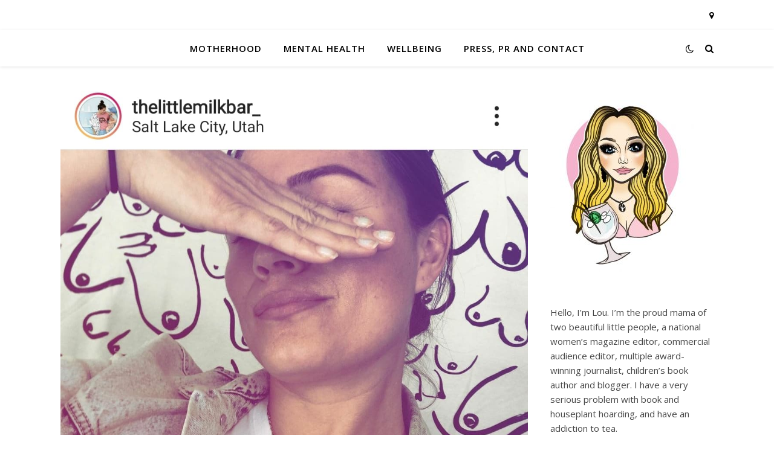

--- FILE ---
content_type: text/html; charset=UTF-8
request_url: http://www.loulocket.com/tag/amblogging/
body_size: 12543
content:
<!DOCTYPE html>
<html lang="en-GB">
<head>
	<meta charset="UTF-8">
	<meta name="viewport" content="width=device-width, initial-scale=1.0" />
	<link rel="profile" href="https://gmpg.org/xfn/11">

<title>amblogging &#8211; Lou Locket</title>
<meta name='robots' content='max-image-preview:large' />
<link rel='dns-prefetch' href='//fonts.googleapis.com' />
<link rel='dns-prefetch' href='//s.w.org' />
<link rel="alternate" type="application/rss+xml" title="Lou Locket &raquo; Feed" href="http://www.loulocket.com/feed/" />
<link rel="alternate" type="application/rss+xml" title="Lou Locket &raquo; Comments Feed" href="http://www.loulocket.com/comments/feed/" />
<link rel="alternate" type="application/rss+xml" title="Lou Locket &raquo; amblogging Tag Feed" href="http://www.loulocket.com/tag/amblogging/feed/" />
<script type="text/javascript">
window._wpemojiSettings = {"baseUrl":"https:\/\/s.w.org\/images\/core\/emoji\/14.0.0\/72x72\/","ext":".png","svgUrl":"https:\/\/s.w.org\/images\/core\/emoji\/14.0.0\/svg\/","svgExt":".svg","source":{"concatemoji":"http:\/\/www.loulocket.com\/wp-includes\/js\/wp-emoji-release.min.js?ver=6.0.11"}};
/*! This file is auto-generated */
!function(e,a,t){var n,r,o,i=a.createElement("canvas"),p=i.getContext&&i.getContext("2d");function s(e,t){var a=String.fromCharCode,e=(p.clearRect(0,0,i.width,i.height),p.fillText(a.apply(this,e),0,0),i.toDataURL());return p.clearRect(0,0,i.width,i.height),p.fillText(a.apply(this,t),0,0),e===i.toDataURL()}function c(e){var t=a.createElement("script");t.src=e,t.defer=t.type="text/javascript",a.getElementsByTagName("head")[0].appendChild(t)}for(o=Array("flag","emoji"),t.supports={everything:!0,everythingExceptFlag:!0},r=0;r<o.length;r++)t.supports[o[r]]=function(e){if(!p||!p.fillText)return!1;switch(p.textBaseline="top",p.font="600 32px Arial",e){case"flag":return s([127987,65039,8205,9895,65039],[127987,65039,8203,9895,65039])?!1:!s([55356,56826,55356,56819],[55356,56826,8203,55356,56819])&&!s([55356,57332,56128,56423,56128,56418,56128,56421,56128,56430,56128,56423,56128,56447],[55356,57332,8203,56128,56423,8203,56128,56418,8203,56128,56421,8203,56128,56430,8203,56128,56423,8203,56128,56447]);case"emoji":return!s([129777,127995,8205,129778,127999],[129777,127995,8203,129778,127999])}return!1}(o[r]),t.supports.everything=t.supports.everything&&t.supports[o[r]],"flag"!==o[r]&&(t.supports.everythingExceptFlag=t.supports.everythingExceptFlag&&t.supports[o[r]]);t.supports.everythingExceptFlag=t.supports.everythingExceptFlag&&!t.supports.flag,t.DOMReady=!1,t.readyCallback=function(){t.DOMReady=!0},t.supports.everything||(n=function(){t.readyCallback()},a.addEventListener?(a.addEventListener("DOMContentLoaded",n,!1),e.addEventListener("load",n,!1)):(e.attachEvent("onload",n),a.attachEvent("onreadystatechange",function(){"complete"===a.readyState&&t.readyCallback()})),(e=t.source||{}).concatemoji?c(e.concatemoji):e.wpemoji&&e.twemoji&&(c(e.twemoji),c(e.wpemoji)))}(window,document,window._wpemojiSettings);
</script>
<style type="text/css">
img.wp-smiley,
img.emoji {
	display: inline !important;
	border: none !important;
	box-shadow: none !important;
	height: 1em !important;
	width: 1em !important;
	margin: 0 0.07em !important;
	vertical-align: -0.1em !important;
	background: none !important;
	padding: 0 !important;
}
</style>
	<link rel='stylesheet' id='wp-block-library-css'  href='http://www.loulocket.com/wp-includes/css/dist/block-library/style.min.css?ver=6.0.11' type='text/css' media='all' />
<style id='global-styles-inline-css' type='text/css'>
body{--wp--preset--color--black: #000000;--wp--preset--color--cyan-bluish-gray: #abb8c3;--wp--preset--color--white: #ffffff;--wp--preset--color--pale-pink: #f78da7;--wp--preset--color--vivid-red: #cf2e2e;--wp--preset--color--luminous-vivid-orange: #ff6900;--wp--preset--color--luminous-vivid-amber: #fcb900;--wp--preset--color--light-green-cyan: #7bdcb5;--wp--preset--color--vivid-green-cyan: #00d084;--wp--preset--color--pale-cyan-blue: #8ed1fc;--wp--preset--color--vivid-cyan-blue: #0693e3;--wp--preset--color--vivid-purple: #9b51e0;--wp--preset--gradient--vivid-cyan-blue-to-vivid-purple: linear-gradient(135deg,rgba(6,147,227,1) 0%,rgb(155,81,224) 100%);--wp--preset--gradient--light-green-cyan-to-vivid-green-cyan: linear-gradient(135deg,rgb(122,220,180) 0%,rgb(0,208,130) 100%);--wp--preset--gradient--luminous-vivid-amber-to-luminous-vivid-orange: linear-gradient(135deg,rgba(252,185,0,1) 0%,rgba(255,105,0,1) 100%);--wp--preset--gradient--luminous-vivid-orange-to-vivid-red: linear-gradient(135deg,rgba(255,105,0,1) 0%,rgb(207,46,46) 100%);--wp--preset--gradient--very-light-gray-to-cyan-bluish-gray: linear-gradient(135deg,rgb(238,238,238) 0%,rgb(169,184,195) 100%);--wp--preset--gradient--cool-to-warm-spectrum: linear-gradient(135deg,rgb(74,234,220) 0%,rgb(151,120,209) 20%,rgb(207,42,186) 40%,rgb(238,44,130) 60%,rgb(251,105,98) 80%,rgb(254,248,76) 100%);--wp--preset--gradient--blush-light-purple: linear-gradient(135deg,rgb(255,206,236) 0%,rgb(152,150,240) 100%);--wp--preset--gradient--blush-bordeaux: linear-gradient(135deg,rgb(254,205,165) 0%,rgb(254,45,45) 50%,rgb(107,0,62) 100%);--wp--preset--gradient--luminous-dusk: linear-gradient(135deg,rgb(255,203,112) 0%,rgb(199,81,192) 50%,rgb(65,88,208) 100%);--wp--preset--gradient--pale-ocean: linear-gradient(135deg,rgb(255,245,203) 0%,rgb(182,227,212) 50%,rgb(51,167,181) 100%);--wp--preset--gradient--electric-grass: linear-gradient(135deg,rgb(202,248,128) 0%,rgb(113,206,126) 100%);--wp--preset--gradient--midnight: linear-gradient(135deg,rgb(2,3,129) 0%,rgb(40,116,252) 100%);--wp--preset--duotone--dark-grayscale: url('#wp-duotone-dark-grayscale');--wp--preset--duotone--grayscale: url('#wp-duotone-grayscale');--wp--preset--duotone--purple-yellow: url('#wp-duotone-purple-yellow');--wp--preset--duotone--blue-red: url('#wp-duotone-blue-red');--wp--preset--duotone--midnight: url('#wp-duotone-midnight');--wp--preset--duotone--magenta-yellow: url('#wp-duotone-magenta-yellow');--wp--preset--duotone--purple-green: url('#wp-duotone-purple-green');--wp--preset--duotone--blue-orange: url('#wp-duotone-blue-orange');--wp--preset--font-size--small: 13px;--wp--preset--font-size--medium: 20px;--wp--preset--font-size--large: 36px;--wp--preset--font-size--x-large: 42px;}.has-black-color{color: var(--wp--preset--color--black) !important;}.has-cyan-bluish-gray-color{color: var(--wp--preset--color--cyan-bluish-gray) !important;}.has-white-color{color: var(--wp--preset--color--white) !important;}.has-pale-pink-color{color: var(--wp--preset--color--pale-pink) !important;}.has-vivid-red-color{color: var(--wp--preset--color--vivid-red) !important;}.has-luminous-vivid-orange-color{color: var(--wp--preset--color--luminous-vivid-orange) !important;}.has-luminous-vivid-amber-color{color: var(--wp--preset--color--luminous-vivid-amber) !important;}.has-light-green-cyan-color{color: var(--wp--preset--color--light-green-cyan) !important;}.has-vivid-green-cyan-color{color: var(--wp--preset--color--vivid-green-cyan) !important;}.has-pale-cyan-blue-color{color: var(--wp--preset--color--pale-cyan-blue) !important;}.has-vivid-cyan-blue-color{color: var(--wp--preset--color--vivid-cyan-blue) !important;}.has-vivid-purple-color{color: var(--wp--preset--color--vivid-purple) !important;}.has-black-background-color{background-color: var(--wp--preset--color--black) !important;}.has-cyan-bluish-gray-background-color{background-color: var(--wp--preset--color--cyan-bluish-gray) !important;}.has-white-background-color{background-color: var(--wp--preset--color--white) !important;}.has-pale-pink-background-color{background-color: var(--wp--preset--color--pale-pink) !important;}.has-vivid-red-background-color{background-color: var(--wp--preset--color--vivid-red) !important;}.has-luminous-vivid-orange-background-color{background-color: var(--wp--preset--color--luminous-vivid-orange) !important;}.has-luminous-vivid-amber-background-color{background-color: var(--wp--preset--color--luminous-vivid-amber) !important;}.has-light-green-cyan-background-color{background-color: var(--wp--preset--color--light-green-cyan) !important;}.has-vivid-green-cyan-background-color{background-color: var(--wp--preset--color--vivid-green-cyan) !important;}.has-pale-cyan-blue-background-color{background-color: var(--wp--preset--color--pale-cyan-blue) !important;}.has-vivid-cyan-blue-background-color{background-color: var(--wp--preset--color--vivid-cyan-blue) !important;}.has-vivid-purple-background-color{background-color: var(--wp--preset--color--vivid-purple) !important;}.has-black-border-color{border-color: var(--wp--preset--color--black) !important;}.has-cyan-bluish-gray-border-color{border-color: var(--wp--preset--color--cyan-bluish-gray) !important;}.has-white-border-color{border-color: var(--wp--preset--color--white) !important;}.has-pale-pink-border-color{border-color: var(--wp--preset--color--pale-pink) !important;}.has-vivid-red-border-color{border-color: var(--wp--preset--color--vivid-red) !important;}.has-luminous-vivid-orange-border-color{border-color: var(--wp--preset--color--luminous-vivid-orange) !important;}.has-luminous-vivid-amber-border-color{border-color: var(--wp--preset--color--luminous-vivid-amber) !important;}.has-light-green-cyan-border-color{border-color: var(--wp--preset--color--light-green-cyan) !important;}.has-vivid-green-cyan-border-color{border-color: var(--wp--preset--color--vivid-green-cyan) !important;}.has-pale-cyan-blue-border-color{border-color: var(--wp--preset--color--pale-cyan-blue) !important;}.has-vivid-cyan-blue-border-color{border-color: var(--wp--preset--color--vivid-cyan-blue) !important;}.has-vivid-purple-border-color{border-color: var(--wp--preset--color--vivid-purple) !important;}.has-vivid-cyan-blue-to-vivid-purple-gradient-background{background: var(--wp--preset--gradient--vivid-cyan-blue-to-vivid-purple) !important;}.has-light-green-cyan-to-vivid-green-cyan-gradient-background{background: var(--wp--preset--gradient--light-green-cyan-to-vivid-green-cyan) !important;}.has-luminous-vivid-amber-to-luminous-vivid-orange-gradient-background{background: var(--wp--preset--gradient--luminous-vivid-amber-to-luminous-vivid-orange) !important;}.has-luminous-vivid-orange-to-vivid-red-gradient-background{background: var(--wp--preset--gradient--luminous-vivid-orange-to-vivid-red) !important;}.has-very-light-gray-to-cyan-bluish-gray-gradient-background{background: var(--wp--preset--gradient--very-light-gray-to-cyan-bluish-gray) !important;}.has-cool-to-warm-spectrum-gradient-background{background: var(--wp--preset--gradient--cool-to-warm-spectrum) !important;}.has-blush-light-purple-gradient-background{background: var(--wp--preset--gradient--blush-light-purple) !important;}.has-blush-bordeaux-gradient-background{background: var(--wp--preset--gradient--blush-bordeaux) !important;}.has-luminous-dusk-gradient-background{background: var(--wp--preset--gradient--luminous-dusk) !important;}.has-pale-ocean-gradient-background{background: var(--wp--preset--gradient--pale-ocean) !important;}.has-electric-grass-gradient-background{background: var(--wp--preset--gradient--electric-grass) !important;}.has-midnight-gradient-background{background: var(--wp--preset--gradient--midnight) !important;}.has-small-font-size{font-size: var(--wp--preset--font-size--small) !important;}.has-medium-font-size{font-size: var(--wp--preset--font-size--medium) !important;}.has-large-font-size{font-size: var(--wp--preset--font-size--large) !important;}.has-x-large-font-size{font-size: var(--wp--preset--font-size--x-large) !important;}
</style>
<link rel='stylesheet' id='ashe-style-css'  href='http://www.loulocket.com/wp-content/themes/ashe/style.css?ver=1.9.7' type='text/css' media='all' />
<link rel='stylesheet' id='fontawesome-css'  href='http://www.loulocket.com/wp-content/themes/ashe/assets/css/font-awesome.css?ver=6.0.11' type='text/css' media='all' />
<link rel='stylesheet' id='fontello-css'  href='http://www.loulocket.com/wp-content/themes/ashe/assets/css/fontello.css?ver=6.0.11' type='text/css' media='all' />
<link rel='stylesheet' id='slick-css'  href='http://www.loulocket.com/wp-content/themes/ashe/assets/css/slick.css?ver=6.0.11' type='text/css' media='all' />
<link rel='stylesheet' id='scrollbar-css'  href='http://www.loulocket.com/wp-content/themes/ashe/assets/css/perfect-scrollbar.css?ver=6.0.11' type='text/css' media='all' />
<link rel='stylesheet' id='ashe-responsive-css'  href='http://www.loulocket.com/wp-content/themes/ashe/assets/css/responsive.css?ver=1.9.7' type='text/css' media='all' />
<link rel='stylesheet' id='ashe-playfair-font-css'  href='//fonts.googleapis.com/css?family=Playfair+Display%3A400%2C700&#038;ver=1.0.0' type='text/css' media='all' />
<link rel='stylesheet' id='ashe-opensans-font-css'  href='//fonts.googleapis.com/css?family=Open+Sans%3A400italic%2C400%2C600italic%2C600%2C700italic%2C700&#038;ver=1.0.0' type='text/css' media='all' />
<script type='text/javascript' src='http://www.loulocket.com/wp-includes/js/jquery/jquery.min.js?ver=3.6.0' id='jquery-core-js'></script>
<script type='text/javascript' src='http://www.loulocket.com/wp-includes/js/jquery/jquery-migrate.min.js?ver=3.3.2' id='jquery-migrate-js'></script>
<link rel="https://api.w.org/" href="http://www.loulocket.com/wp-json/" /><link rel="alternate" type="application/json" href="http://www.loulocket.com/wp-json/wp/v2/tags/331" /><link rel="EditURI" type="application/rsd+xml" title="RSD" href="http://www.loulocket.com/xmlrpc.php?rsd" />
<link rel="wlwmanifest" type="application/wlwmanifest+xml" href="http://www.loulocket.com/wp-includes/wlwmanifest.xml" /> 
<meta name="generator" content="WordPress 6.0.11" />
<style id="ashe_dynamic_css">#top-bar {background-color: #ffffff;}#top-bar a {color: #000000;}#top-bar a:hover,#top-bar li.current-menu-item > a,#top-bar li.current-menu-ancestor > a,#top-bar .sub-menu li.current-menu-item > a,#top-bar .sub-menu li.current-menu-ancestor> a {color: #ca9b52;}#top-menu .sub-menu,#top-menu .sub-menu a {background-color: #ffffff;border-color: rgba(0,0,0, 0.05);}@media screen and ( max-width: 979px ) {.top-bar-socials {float: none !important;}.top-bar-socials a {line-height: 40px !important;}}.header-logo a,.site-description {color: #111111;}.entry-header {background-color: #ffffff;}#main-nav {background-color: #ffffff;box-shadow: 0px 1px 5px rgba(0,0,0, 0.1);}#featured-links h6 {background-color: rgba(255,255,255, 0.85);color: #000000;}#main-nav a,#main-nav i,#main-nav #s {color: #000000;}.main-nav-sidebar span,.sidebar-alt-close-btn span {background-color: #000000;}#main-nav a:hover,#main-nav i:hover,#main-nav li.current-menu-item > a,#main-nav li.current-menu-ancestor > a,#main-nav .sub-menu li.current-menu-item > a,#main-nav .sub-menu li.current-menu-ancestor> a {color: #ca9b52;}.main-nav-sidebar:hover span {background-color: #ca9b52;}#main-menu .sub-menu,#main-menu .sub-menu a {background-color: #ffffff;border-color: rgba(0,0,0, 0.05);}#main-nav #s {background-color: #ffffff;}#main-nav #s::-webkit-input-placeholder { /* Chrome/Opera/Safari */color: rgba(0,0,0, 0.7);}#main-nav #s::-moz-placeholder { /* Firefox 19+ */color: rgba(0,0,0, 0.7);}#main-nav #s:-ms-input-placeholder { /* IE 10+ */color: rgba(0,0,0, 0.7);}#main-nav #s:-moz-placeholder { /* Firefox 18- */color: rgba(0,0,0, 0.7);}/* Background */.sidebar-alt,#featured-links,.main-content,.featured-slider-area,.page-content select,.page-content input,.page-content textarea {background-color: #ffffff;}/* Text */.page-content,.page-content select,.page-content input,.page-content textarea,.page-content .post-author a,.page-content .ashe-widget a,.page-content .comment-author {color: #464646;}/* Title */.page-content h1,.page-content h2,.page-content h3,.page-content h4,.page-content h5,.page-content h6,.page-content .post-title a,.page-content .author-description h4 a,.page-content .related-posts h4 a,.page-content .blog-pagination .previous-page a,.page-content .blog-pagination .next-page a,blockquote,.page-content .post-share a {color: #030303;}.page-content .post-title a:hover {color: rgba(3,3,3, 0.75);}/* Meta */.page-content .post-date,.page-content .post-comments,.page-content .post-author,.page-content [data-layout*="list"] .post-author a,.page-content .related-post-date,.page-content .comment-meta a,.page-content .author-share a,.page-content .post-tags a,.page-content .tagcloud a,.widget_categories li,.widget_archive li,.ahse-subscribe-box p,.rpwwt-post-author,.rpwwt-post-categories,.rpwwt-post-date,.rpwwt-post-comments-number {color: #a1a1a1;}.page-content input::-webkit-input-placeholder { /* Chrome/Opera/Safari */color: #a1a1a1;}.page-content input::-moz-placeholder { /* Firefox 19+ */color: #a1a1a1;}.page-content input:-ms-input-placeholder { /* IE 10+ */color: #a1a1a1;}.page-content input:-moz-placeholder { /* Firefox 18- */color: #a1a1a1;}/* Accent */a,.post-categories,.page-content .ashe-widget.widget_text a {color: #ca9b52;}/* Disable TMP.page-content .elementor a,.page-content .elementor a:hover {color: inherit;}*/.ps-container > .ps-scrollbar-y-rail > .ps-scrollbar-y {background: #ca9b52;}a:not(.header-logo-a):hover {color: rgba(202,155,82, 0.8);}blockquote {border-color: #ca9b52;}/* Selection */::-moz-selection {color: #ffffff;background: #ca9b52;}::selection {color: #ffffff;background: #ca9b52;}/* Border */.page-content .post-footer,[data-layout*="list"] .blog-grid > li,.page-content .author-description,.page-content .related-posts,.page-content .entry-comments,.page-content .ashe-widget li,.page-content #wp-calendar,.page-content #wp-calendar caption,.page-content #wp-calendar tbody td,.page-content .widget_nav_menu li a,.page-content .tagcloud a,.page-content select,.page-content input,.page-content textarea,.widget-title h2:before,.widget-title h2:after,.post-tags a,.gallery-caption,.wp-caption-text,table tr,table th,table td,pre,.category-description {border-color: #e8e8e8;}hr {background-color: #e8e8e8;}/* Buttons */.widget_search i,.widget_search #searchsubmit,.wp-block-search button,.single-navigation i,.page-content .submit,.page-content .blog-pagination.numeric a,.page-content .blog-pagination.load-more a,.page-content .ashe-subscribe-box input[type="submit"],.page-content .widget_wysija input[type="submit"],.page-content .post-password-form input[type="submit"],.page-content .wpcf7 [type="submit"] {color: #ffffff;background-color: #333333;}.single-navigation i:hover,.page-content .submit:hover,.ashe-boxed-style .page-content .submit:hover,.page-content .blog-pagination.numeric a:hover,.ashe-boxed-style .page-content .blog-pagination.numeric a:hover,.page-content .blog-pagination.numeric span,.page-content .blog-pagination.load-more a:hover,.page-content .ashe-subscribe-box input[type="submit"]:hover,.page-content .widget_wysija input[type="submit"]:hover,.page-content .post-password-form input[type="submit"]:hover,.page-content .wpcf7 [type="submit"]:hover {color: #ffffff;background-color: #ca9b52;}/* Image Overlay */.image-overlay,#infscr-loading,.page-content h4.image-overlay {color: #ffffff;background-color: rgba(73,73,73, 0.3);}.image-overlay a,.post-slider .prev-arrow,.post-slider .next-arrow,.page-content .image-overlay a,#featured-slider .slick-arrow,#featured-slider .slider-dots {color: #ffffff;}.slide-caption {background: rgba(255,255,255, 0.95);}#featured-slider .slick-active {background: #ffffff;}#page-footer,#page-footer select,#page-footer input,#page-footer textarea {background-color: #f6f6f6;color: #333333;}#page-footer,#page-footer a,#page-footer select,#page-footer input,#page-footer textarea {color: #333333;}#page-footer #s::-webkit-input-placeholder { /* Chrome/Opera/Safari */color: #333333;}#page-footer #s::-moz-placeholder { /* Firefox 19+ */color: #333333;}#page-footer #s:-ms-input-placeholder { /* IE 10+ */color: #333333;}#page-footer #s:-moz-placeholder { /* Firefox 18- */color: #333333;}/* Title */#page-footer h1,#page-footer h2,#page-footer h3,#page-footer h4,#page-footer h5,#page-footer h6 {color: #111111;}#page-footer a:hover {color: #ca9b52;}/* Border */#page-footer a,#page-footer .ashe-widget li,#page-footer #wp-calendar,#page-footer #wp-calendar caption,#page-footer #wp-calendar tbody td,#page-footer .widget_nav_menu li a,#page-footer select,#page-footer input,#page-footer textarea,#page-footer .widget-title h2:before,#page-footer .widget-title h2:after,.footer-widgets {border-color: #e0dbdb;}#page-footer hr {background-color: #e0dbdb;}.ashe-preloader-wrap {background-color: #ffffff;}@media screen and ( max-width: 768px ) {#featured-links {display: none;}}@media screen and ( max-width: 640px ) {.related-posts {display: none;}}.header-logo a {font-family: 'Open Sans';}#top-menu li a {font-family: 'Open Sans';}#main-menu li a {font-family: 'Open Sans';}#mobile-menu li,.mobile-menu-btn a {font-family: 'Open Sans';}#top-menu li a,#main-menu li a,#mobile-menu li,.mobile-menu-btn a {text-transform: uppercase;}.boxed-wrapper {max-width: 1160px;}.sidebar-alt {max-width: 340px;left: -340px; padding: 85px 35px 0px;}.sidebar-left,.sidebar-right {width: 307px;}.main-container {width: calc(100% - 307px);width: -webkit-calc(100% - 307px);}#top-bar > div,#main-nav > div,#featured-links,.main-content,.page-footer-inner,.featured-slider-area.boxed-wrapper {padding-left: 40px;padding-right: 40px;}#top-menu {float: left;}.top-bar-socials {float: right;}.entry-header {height: 500px;background-image:url();background-size: cover;}.entry-header {background-position: center center;}.logo-img {max-width: 120px;}.mini-logo a {max-width: 70px;}.header-logo a:not(.logo-img),.site-description {display: none;}#main-nav {text-align: center;}.main-nav-sidebar {position: absolute;top: 0px;left: 40px;z-index: 1;}.main-nav-icons {position: absolute;top: 0px;right: 40px;z-index: 2;}.mini-logo {position: absolute;left: auto;top: 0;}.main-nav-sidebar ~ .mini-logo {margin-left: 30px;}#featured-links .featured-link {margin-right: 20px;}#featured-links .featured-link:last-of-type {margin-right: 0;}#featured-links .featured-link {width: calc( (100% - -20px) / 0 - 1px);width: -webkit-calc( (100% - -20px) / 0- 1px);}.featured-link:nth-child(1) .cv-inner {display: none;}.featured-link:nth-child(2) .cv-inner {display: none;}.featured-link:nth-child(3) .cv-inner {display: none;}.blog-grid > li {width: 100%;margin-bottom: 30px;}.sidebar-right {padding-left: 37px;}.post-content > p:not(.wp-block-tag-cloud):first-of-type:first-letter {font-family: "Playfair Display";font-weight: 400;float: left;margin: 0px 12px 0 0;font-size: 80px;line-height: 65px;text-align: center;}.blog-post .post-content > p:not(.wp-block-tag-cloud):first-of-type:first-letter {color: #030303;}@-moz-document url-prefix() {.post-content > p:not(.wp-block-tag-cloud):first-of-type:first-letter {margin-top: 10px !important;}}.footer-widgets > .ashe-widget {width: 30%;margin-right: 5%;}.footer-widgets > .ashe-widget:nth-child(3n+3) {margin-right: 0;}.footer-widgets > .ashe-widget:nth-child(3n+4) {clear: both;}.copyright-info {float: right;}.footer-socials {float: left;}.woocommerce div.product .stock,.woocommerce div.product p.price,.woocommerce div.product span.price,.woocommerce ul.products li.product .price,.woocommerce-Reviews .woocommerce-review__author,.woocommerce form .form-row .required,.woocommerce form .form-row.woocommerce-invalid label,.woocommerce .page-content div.product .woocommerce-tabs ul.tabs li a {color: #464646;}.woocommerce a.remove:hover {color: #464646 !important;}.woocommerce a.remove,.woocommerce .product_meta,.page-content .woocommerce-breadcrumb,.page-content .woocommerce-review-link,.page-content .woocommerce-breadcrumb a,.page-content .woocommerce-MyAccount-navigation-link a,.woocommerce .woocommerce-info:before,.woocommerce .page-content .woocommerce-result-count,.woocommerce-page .page-content .woocommerce-result-count,.woocommerce-Reviews .woocommerce-review__published-date,.woocommerce .product_list_widget .quantity,.woocommerce .widget_products .amount,.woocommerce .widget_price_filter .price_slider_amount,.woocommerce .widget_recently_viewed_products .amount,.woocommerce .widget_top_rated_products .amount,.woocommerce .widget_recent_reviews .reviewer {color: #a1a1a1;}.woocommerce a.remove {color: #a1a1a1 !important;}p.demo_store,.woocommerce-store-notice,.woocommerce span.onsale { background-color: #ca9b52;}.woocommerce .star-rating::before,.woocommerce .star-rating span::before,.woocommerce .page-content ul.products li.product .button,.page-content .woocommerce ul.products li.product .button,.page-content .woocommerce-MyAccount-navigation-link.is-active a,.page-content .woocommerce-MyAccount-navigation-link a:hover { color: #ca9b52;}.woocommerce form.login,.woocommerce form.register,.woocommerce-account fieldset,.woocommerce form.checkout_coupon,.woocommerce .woocommerce-info,.woocommerce .woocommerce-error,.woocommerce .woocommerce-message,.woocommerce .widget_shopping_cart .total,.woocommerce.widget_shopping_cart .total,.woocommerce-Reviews .comment_container,.woocommerce-cart #payment ul.payment_methods,#add_payment_method #payment ul.payment_methods,.woocommerce-checkout #payment ul.payment_methods,.woocommerce div.product .woocommerce-tabs ul.tabs::before,.woocommerce div.product .woocommerce-tabs ul.tabs::after,.woocommerce div.product .woocommerce-tabs ul.tabs li,.woocommerce .woocommerce-MyAccount-navigation-link,.select2-container--default .select2-selection--single {border-color: #e8e8e8;}.woocommerce-cart #payment,#add_payment_method #payment,.woocommerce-checkout #payment,.woocommerce .woocommerce-info,.woocommerce .woocommerce-error,.woocommerce .woocommerce-message,.woocommerce div.product .woocommerce-tabs ul.tabs li {background-color: rgba(232,232,232, 0.3);}.woocommerce-cart #payment div.payment_box::before,#add_payment_method #payment div.payment_box::before,.woocommerce-checkout #payment div.payment_box::before {border-color: rgba(232,232,232, 0.5);}.woocommerce-cart #payment div.payment_box,#add_payment_method #payment div.payment_box,.woocommerce-checkout #payment div.payment_box {background-color: rgba(232,232,232, 0.5);}.page-content .woocommerce input.button,.page-content .woocommerce a.button,.page-content .woocommerce a.button.alt,.page-content .woocommerce button.button.alt,.page-content .woocommerce input.button.alt,.page-content .woocommerce #respond input#submit.alt,.woocommerce .page-content .widget_product_search input[type="submit"],.woocommerce .page-content .woocommerce-message .button,.woocommerce .page-content a.button.alt,.woocommerce .page-content button.button.alt,.woocommerce .page-content #respond input#submit,.woocommerce .page-content .widget_price_filter .button,.woocommerce .page-content .woocommerce-message .button,.woocommerce-page .page-content .woocommerce-message .button,.woocommerce .page-content nav.woocommerce-pagination ul li a,.woocommerce .page-content nav.woocommerce-pagination ul li span {color: #ffffff;background-color: #333333;}.page-content .woocommerce input.button:hover,.page-content .woocommerce a.button:hover,.page-content .woocommerce a.button.alt:hover,.ashe-boxed-style .page-content .woocommerce a.button.alt:hover,.page-content .woocommerce button.button.alt:hover,.page-content .woocommerce input.button.alt:hover,.page-content .woocommerce #respond input#submit.alt:hover,.woocommerce .page-content .woocommerce-message .button:hover,.woocommerce .page-content a.button.alt:hover,.woocommerce .page-content button.button.alt:hover,.ashe-boxed-style.woocommerce .page-content button.button.alt:hover,.ashe-boxed-style.woocommerce .page-content #respond input#submit:hover,.woocommerce .page-content #respond input#submit:hover,.woocommerce .page-content .widget_price_filter .button:hover,.woocommerce .page-content .woocommerce-message .button:hover,.woocommerce-page .page-content .woocommerce-message .button:hover,.woocommerce .page-content nav.woocommerce-pagination ul li a:hover,.woocommerce .page-content nav.woocommerce-pagination ul li span.current {color: #ffffff;background-color: #ca9b52;}.woocommerce .page-content nav.woocommerce-pagination ul li a.prev,.woocommerce .page-content nav.woocommerce-pagination ul li a.next {color: #333333;}.woocommerce .page-content nav.woocommerce-pagination ul li a.prev:hover,.woocommerce .page-content nav.woocommerce-pagination ul li a.next:hover {color: #ca9b52;}.woocommerce .page-content nav.woocommerce-pagination ul li a.prev:after,.woocommerce .page-content nav.woocommerce-pagination ul li a.next:after {color: #ffffff;}.woocommerce .page-content nav.woocommerce-pagination ul li a.prev:hover:after,.woocommerce .page-content nav.woocommerce-pagination ul li a.next:hover:after {color: #ffffff;}.cssload-cube{background-color:#333333;width:9px;height:9px;position:absolute;margin:auto;animation:cssload-cubemove 2s infinite ease-in-out;-o-animation:cssload-cubemove 2s infinite ease-in-out;-ms-animation:cssload-cubemove 2s infinite ease-in-out;-webkit-animation:cssload-cubemove 2s infinite ease-in-out;-moz-animation:cssload-cubemove 2s infinite ease-in-out}.cssload-cube1{left:13px;top:0;animation-delay:.1s;-o-animation-delay:.1s;-ms-animation-delay:.1s;-webkit-animation-delay:.1s;-moz-animation-delay:.1s}.cssload-cube2{left:25px;top:0;animation-delay:.2s;-o-animation-delay:.2s;-ms-animation-delay:.2s;-webkit-animation-delay:.2s;-moz-animation-delay:.2s}.cssload-cube3{left:38px;top:0;animation-delay:.3s;-o-animation-delay:.3s;-ms-animation-delay:.3s;-webkit-animation-delay:.3s;-moz-animation-delay:.3s}.cssload-cube4{left:0;top:13px;animation-delay:.1s;-o-animation-delay:.1s;-ms-animation-delay:.1s;-webkit-animation-delay:.1s;-moz-animation-delay:.1s}.cssload-cube5{left:13px;top:13px;animation-delay:.2s;-o-animation-delay:.2s;-ms-animation-delay:.2s;-webkit-animation-delay:.2s;-moz-animation-delay:.2s}.cssload-cube6{left:25px;top:13px;animation-delay:.3s;-o-animation-delay:.3s;-ms-animation-delay:.3s;-webkit-animation-delay:.3s;-moz-animation-delay:.3s}.cssload-cube7{left:38px;top:13px;animation-delay:.4s;-o-animation-delay:.4s;-ms-animation-delay:.4s;-webkit-animation-delay:.4s;-moz-animation-delay:.4s}.cssload-cube8{left:0;top:25px;animation-delay:.2s;-o-animation-delay:.2s;-ms-animation-delay:.2s;-webkit-animation-delay:.2s;-moz-animation-delay:.2s}.cssload-cube9{left:13px;top:25px;animation-delay:.3s;-o-animation-delay:.3s;-ms-animation-delay:.3s;-webkit-animation-delay:.3s;-moz-animation-delay:.3s}.cssload-cube10{left:25px;top:25px;animation-delay:.4s;-o-animation-delay:.4s;-ms-animation-delay:.4s;-webkit-animation-delay:.4s;-moz-animation-delay:.4s}.cssload-cube11{left:38px;top:25px;animation-delay:.5s;-o-animation-delay:.5s;-ms-animation-delay:.5s;-webkit-animation-delay:.5s;-moz-animation-delay:.5s}.cssload-cube12{left:0;top:38px;animation-delay:.3s;-o-animation-delay:.3s;-ms-animation-delay:.3s;-webkit-animation-delay:.3s;-moz-animation-delay:.3s}.cssload-cube13{left:13px;top:38px;animation-delay:.4s;-o-animation-delay:.4s;-ms-animation-delay:.4s;-webkit-animation-delay:.4s;-moz-animation-delay:.4s}.cssload-cube14{left:25px;top:38px;animation-delay:.5s;-o-animation-delay:.5s;-ms-animation-delay:.5s;-webkit-animation-delay:.5s;-moz-animation-delay:.5s}.cssload-cube15{left:38px;top:38px;animation-delay:.6s;-o-animation-delay:.6s;-ms-animation-delay:.6s;-webkit-animation-delay:.6s;-moz-animation-delay:.6s}.cssload-spinner{margin:auto;width:49px;height:49px;position:relative}@keyframes cssload-cubemove{35%{transform:scale(0.005)}50%{transform:scale(1.7)}65%{transform:scale(0.005)}}@-o-keyframes cssload-cubemove{35%{-o-transform:scale(0.005)}50%{-o-transform:scale(1.7)}65%{-o-transform:scale(0.005)}}@-ms-keyframes cssload-cubemove{35%{-ms-transform:scale(0.005)}50%{-ms-transform:scale(1.7)}65%{-ms-transform:scale(0.005)}}@-webkit-keyframes cssload-cubemove{35%{-webkit-transform:scale(0.005)}50%{-webkit-transform:scale(1.7)}65%{-webkit-transform:scale(0.005)}}@-moz-keyframes cssload-cubemove{35%{-moz-transform:scale(0.005)}50%{-moz-transform:scale(1.7)}65%{-moz-transform:scale(0.005)}}</style><style id="ashe_theme_styles"></style><style type="text/css" id="custom-background-css">
body.custom-background { background-color: #ffffff; }
</style>
	</head>

<body class="archive tag tag-amblogging tag-331 custom-background wp-embed-responsive">
	<svg xmlns="http://www.w3.org/2000/svg" viewBox="0 0 0 0" width="0" height="0" focusable="false" role="none" style="visibility: hidden; position: absolute; left: -9999px; overflow: hidden;" ><defs><filter id="wp-duotone-dark-grayscale"><feColorMatrix color-interpolation-filters="sRGB" type="matrix" values=" .299 .587 .114 0 0 .299 .587 .114 0 0 .299 .587 .114 0 0 .299 .587 .114 0 0 " /><feComponentTransfer color-interpolation-filters="sRGB" ><feFuncR type="table" tableValues="0 0.49803921568627" /><feFuncG type="table" tableValues="0 0.49803921568627" /><feFuncB type="table" tableValues="0 0.49803921568627" /><feFuncA type="table" tableValues="1 1" /></feComponentTransfer><feComposite in2="SourceGraphic" operator="in" /></filter></defs></svg><svg xmlns="http://www.w3.org/2000/svg" viewBox="0 0 0 0" width="0" height="0" focusable="false" role="none" style="visibility: hidden; position: absolute; left: -9999px; overflow: hidden;" ><defs><filter id="wp-duotone-grayscale"><feColorMatrix color-interpolation-filters="sRGB" type="matrix" values=" .299 .587 .114 0 0 .299 .587 .114 0 0 .299 .587 .114 0 0 .299 .587 .114 0 0 " /><feComponentTransfer color-interpolation-filters="sRGB" ><feFuncR type="table" tableValues="0 1" /><feFuncG type="table" tableValues="0 1" /><feFuncB type="table" tableValues="0 1" /><feFuncA type="table" tableValues="1 1" /></feComponentTransfer><feComposite in2="SourceGraphic" operator="in" /></filter></defs></svg><svg xmlns="http://www.w3.org/2000/svg" viewBox="0 0 0 0" width="0" height="0" focusable="false" role="none" style="visibility: hidden; position: absolute; left: -9999px; overflow: hidden;" ><defs><filter id="wp-duotone-purple-yellow"><feColorMatrix color-interpolation-filters="sRGB" type="matrix" values=" .299 .587 .114 0 0 .299 .587 .114 0 0 .299 .587 .114 0 0 .299 .587 .114 0 0 " /><feComponentTransfer color-interpolation-filters="sRGB" ><feFuncR type="table" tableValues="0.54901960784314 0.98823529411765" /><feFuncG type="table" tableValues="0 1" /><feFuncB type="table" tableValues="0.71764705882353 0.25490196078431" /><feFuncA type="table" tableValues="1 1" /></feComponentTransfer><feComposite in2="SourceGraphic" operator="in" /></filter></defs></svg><svg xmlns="http://www.w3.org/2000/svg" viewBox="0 0 0 0" width="0" height="0" focusable="false" role="none" style="visibility: hidden; position: absolute; left: -9999px; overflow: hidden;" ><defs><filter id="wp-duotone-blue-red"><feColorMatrix color-interpolation-filters="sRGB" type="matrix" values=" .299 .587 .114 0 0 .299 .587 .114 0 0 .299 .587 .114 0 0 .299 .587 .114 0 0 " /><feComponentTransfer color-interpolation-filters="sRGB" ><feFuncR type="table" tableValues="0 1" /><feFuncG type="table" tableValues="0 0.27843137254902" /><feFuncB type="table" tableValues="0.5921568627451 0.27843137254902" /><feFuncA type="table" tableValues="1 1" /></feComponentTransfer><feComposite in2="SourceGraphic" operator="in" /></filter></defs></svg><svg xmlns="http://www.w3.org/2000/svg" viewBox="0 0 0 0" width="0" height="0" focusable="false" role="none" style="visibility: hidden; position: absolute; left: -9999px; overflow: hidden;" ><defs><filter id="wp-duotone-midnight"><feColorMatrix color-interpolation-filters="sRGB" type="matrix" values=" .299 .587 .114 0 0 .299 .587 .114 0 0 .299 .587 .114 0 0 .299 .587 .114 0 0 " /><feComponentTransfer color-interpolation-filters="sRGB" ><feFuncR type="table" tableValues="0 0" /><feFuncG type="table" tableValues="0 0.64705882352941" /><feFuncB type="table" tableValues="0 1" /><feFuncA type="table" tableValues="1 1" /></feComponentTransfer><feComposite in2="SourceGraphic" operator="in" /></filter></defs></svg><svg xmlns="http://www.w3.org/2000/svg" viewBox="0 0 0 0" width="0" height="0" focusable="false" role="none" style="visibility: hidden; position: absolute; left: -9999px; overflow: hidden;" ><defs><filter id="wp-duotone-magenta-yellow"><feColorMatrix color-interpolation-filters="sRGB" type="matrix" values=" .299 .587 .114 0 0 .299 .587 .114 0 0 .299 .587 .114 0 0 .299 .587 .114 0 0 " /><feComponentTransfer color-interpolation-filters="sRGB" ><feFuncR type="table" tableValues="0.78039215686275 1" /><feFuncG type="table" tableValues="0 0.94901960784314" /><feFuncB type="table" tableValues="0.35294117647059 0.47058823529412" /><feFuncA type="table" tableValues="1 1" /></feComponentTransfer><feComposite in2="SourceGraphic" operator="in" /></filter></defs></svg><svg xmlns="http://www.w3.org/2000/svg" viewBox="0 0 0 0" width="0" height="0" focusable="false" role="none" style="visibility: hidden; position: absolute; left: -9999px; overflow: hidden;" ><defs><filter id="wp-duotone-purple-green"><feColorMatrix color-interpolation-filters="sRGB" type="matrix" values=" .299 .587 .114 0 0 .299 .587 .114 0 0 .299 .587 .114 0 0 .299 .587 .114 0 0 " /><feComponentTransfer color-interpolation-filters="sRGB" ><feFuncR type="table" tableValues="0.65098039215686 0.40392156862745" /><feFuncG type="table" tableValues="0 1" /><feFuncB type="table" tableValues="0.44705882352941 0.4" /><feFuncA type="table" tableValues="1 1" /></feComponentTransfer><feComposite in2="SourceGraphic" operator="in" /></filter></defs></svg><svg xmlns="http://www.w3.org/2000/svg" viewBox="0 0 0 0" width="0" height="0" focusable="false" role="none" style="visibility: hidden; position: absolute; left: -9999px; overflow: hidden;" ><defs><filter id="wp-duotone-blue-orange"><feColorMatrix color-interpolation-filters="sRGB" type="matrix" values=" .299 .587 .114 0 0 .299 .587 .114 0 0 .299 .587 .114 0 0 .299 .587 .114 0 0 " /><feComponentTransfer color-interpolation-filters="sRGB" ><feFuncR type="table" tableValues="0.098039215686275 1" /><feFuncG type="table" tableValues="0 0.66274509803922" /><feFuncB type="table" tableValues="0.84705882352941 0.41960784313725" /><feFuncA type="table" tableValues="1 1" /></feComponentTransfer><feComposite in2="SourceGraphic" operator="in" /></filter></defs></svg>
	<!-- Preloader -->
	
	<!-- Page Wrapper -->
	<div id="page-wrap">

		<!-- Boxed Wrapper -->
		<div id="page-header" >

		
<div id="top-bar" class="clear-fix">
	<div class="boxed-wrapper">
		
		
		<div class="top-bar-socials">

			
			<a href="http://www.loulocket.com" target="_blank">
				<i class="fa fa-map-marker"></i>
			</a>
			
			
			
			
		</div>

	
	</div>
</div><!-- #top-bar -->


<div id="main-nav" class="clear-fix">

	<div class="boxed-wrapper">	
		
		<!-- Alt Sidebar Icon -->
		
		<!-- Mini Logo -->
		
		<!-- Icons -->
		<div class="main-nav-icons">
							<div class="dark-mode-switcher">
					<i class="fa fa-moon-o" aria-hidden="true"></i>

									</div>
			
						<div class="main-nav-search">
				<i class="fa fa-search"></i>
				<i class="fa fa-times"></i>
				<form role="search" method="get" id="searchform" class="clear-fix" action="http://www.loulocket.com/"><input type="search" name="s" id="s" placeholder="Search..." data-placeholder="Type then hit Enter..." value="" /><i class="fa fa-search"></i><input type="submit" id="searchsubmit" value="st" /></form>			</div>
					</div>

		<nav class="main-menu-container"><ul id="main-menu" class=""><li id="menu-item-1954" class="menu-item menu-item-type-taxonomy menu-item-object-category menu-item-1954"><a href="http://www.loulocket.com/category/motherhood/">Motherhood</a></li>
<li id="menu-item-1955" class="menu-item menu-item-type-taxonomy menu-item-object-category menu-item-1955"><a href="http://www.loulocket.com/category/mentalhealth/">Mental Health</a></li>
<li id="menu-item-1967" class="menu-item menu-item-type-taxonomy menu-item-object-category menu-item-1967"><a href="http://www.loulocket.com/category/wellbeing/">Wellbeing</a></li>
<li id="menu-item-1972" class="menu-item menu-item-type-post_type menu-item-object-page menu-item-1972"><a href="http://www.loulocket.com/press-pr-and-contact/">Press, PR and Contact</a></li>
</ul></nav>
		<!-- Mobile Menu Button -->
		<span class="mobile-menu-btn">
			<i class="fa fa-chevron-down"></i>		</span>

		<nav class="mobile-menu-container"><ul id="mobile-menu" class=""><li class="menu-item menu-item-type-taxonomy menu-item-object-category menu-item-1954"><a href="http://www.loulocket.com/category/motherhood/">Motherhood</a></li>
<li class="menu-item menu-item-type-taxonomy menu-item-object-category menu-item-1955"><a href="http://www.loulocket.com/category/mentalhealth/">Mental Health</a></li>
<li class="menu-item menu-item-type-taxonomy menu-item-object-category menu-item-1967"><a href="http://www.loulocket.com/category/wellbeing/">Wellbeing</a></li>
<li class="menu-item menu-item-type-post_type menu-item-object-page menu-item-1972"><a href="http://www.loulocket.com/press-pr-and-contact/">Press, PR and Contact</a></li>
 </ul></nav>
	</div>

</div><!-- #main-nav -->

		</div><!-- .boxed-wrapper -->

		<!-- Page Content -->
		<div class="page-content">

			
			
<div class="main-content clear-fix boxed-wrapper" data-layout="col1-rsidebar" data-sidebar-sticky="1">
	
	<!-- Main Container -->
<div class="main-container">
	
	<ul class="blog-grid"><li>			<article id="post-2387" class="blog-post ashe-dropcaps post-2387 post type-post status-publish format-standard has-post-thumbnail hentry category-motherhood category-wellbeing tag-amblogging tag-amwriting tag-babyblog tag-breastfeeding tag-breastfeedingblogs tag-breastmilk tag-liquidgold tag-motherhood tag-motherhoodblog tag-mumandson tag-mumandsonblogs tag-mummyblog tag-mummyblogger tag-mummybloggeruk tag-mummydiaries tag-parentingblog tag-toddlerlife">
				
				<div class="post-media">
					<a href="http://www.loulocket.com/mind-your-own-tts/"></a>
					<img width="1080" height="1488" src="http://www.loulocket.com/wp-content/uploads/2021/05/186459488_2963465173901120_1993615604044759919_n.jpg" class="attachment-ashe-full-thumbnail size-ashe-full-thumbnail wp-post-image" alt="" srcset="http://www.loulocket.com/wp-content/uploads/2021/05/186459488_2963465173901120_1993615604044759919_n.jpg 1080w, http://www.loulocket.com/wp-content/uploads/2021/05/186459488_2963465173901120_1993615604044759919_n-218x300.jpg 218w, http://www.loulocket.com/wp-content/uploads/2021/05/186459488_2963465173901120_1993615604044759919_n-743x1024.jpg 743w, http://www.loulocket.com/wp-content/uploads/2021/05/186459488_2963465173901120_1993615604044759919_n-768x1058.jpg 768w" sizes="(max-width: 1080px) 100vw, 1080px" />				</div>

				<header class="post-header">

			 		<div class="post-categories"><a href="http://www.loulocket.com/category/motherhood/" rel="category tag">Motherhood</a>,&nbsp;&nbsp;<a href="http://www.loulocket.com/category/wellbeing/" rel="category tag">Wellbeing</a> </div>
										<h2 class="post-title">
						<a href="http://www.loulocket.com/mind-your-own-tts/">Mind Your Own T*ts</a>
					</h2>
					
										<div class="post-meta clear-fix">

													<span class="post-date">14th May 2021</span>
												
						<span class="meta-sep">/</span>
						
						<a href="http://www.loulocket.com/mind-your-own-tts/#respond" class="post-comments" >0 Comments</a>
					</div>
					
				</header>

				
				<div class="post-content">
					<p>When Theo was born via caesarean, I felt like a failure. The terminology thrown around whilst I tried to &#8220;push&#8221; didn&#8217;t help. I was told I&#8217;d &#8220;failed to progress&#8221; in labour, and that I&#8217;d &#8220;failed&#8221; to push the half a centimetre of cervix back to allow Theo to be born (after almost twenty hours of labour, I&#8217;d dilated to nine and a half centimetres &#8211; so close yet so far from the birthing experience I&#8217;d envisioned). So, the distinct feeling of failure was instilled in me before I was even taken to theatre. Then came breastfeeding. Two hours after Theo was born, he was finally placed on my bare chest&hellip;</p>				</div>

				
				<div class="read-more">
					<a href="http://www.loulocket.com/mind-your-own-tts/">read more</a>
				</div>
				
				<footer class="post-footer">

										<span class="post-author">
						<a href="http://www.loulocket.com/author/lou-locket/">
							<img alt='' src='http://2.gravatar.com/avatar/5a39c0cea4c161c6a965ce42a2ce8182?s=30&#038;d=mm&#038;r=g' srcset='http://2.gravatar.com/avatar/5a39c0cea4c161c6a965ce42a2ce8182?s=60&#038;d=mm&#038;r=g 2x' class='avatar avatar-30 photo' height='30' width='30' loading='lazy'/>						</a>
						<a href="http://www.loulocket.com/author/lou-locket/" title="Posts by Lou Locket" rel="author">Lou Locket</a>	
					</span>
					
						
	<div class="post-share">

		
				<a class="twitter-share" target="_blank" href="https://twitter.com/intent/tweet?url=http://www.loulocket.com/mind-your-own-tts/">
			<i class="fa fa-twitter"></i>
		</a>
		
		
		
				<a class="linkedin-share" target="_blank" href="http://www.linkedin.com/shareArticle?url=http://www.loulocket.com/mind-your-own-tts/&#038;title=Mind%20Your%20Own%20T*ts">
			<i class="fa fa-linkedin"></i>
		</a>
		
		
		
	</div>
						
				</footer>

				<!-- Related Posts -->
				
			<div class="related-posts">
				<h3>You May Also Like</h3>

				
					<section>
						<a href="http://www.loulocket.com/mum-guilt-why-you-should-always-trust-that-youre-doing-an-incredible-job/"><img width="404" height="330" src="http://www.loulocket.com/wp-content/uploads/2021/02/150129426_253301103046078_6975187133062166009_n.jpg" class="attachment-ashe-grid-thumbnail size-ashe-grid-thumbnail wp-post-image" alt="" loading="lazy" srcset="http://www.loulocket.com/wp-content/uploads/2021/02/150129426_253301103046078_6975187133062166009_n.jpg 874w, http://www.loulocket.com/wp-content/uploads/2021/02/150129426_253301103046078_6975187133062166009_n-300x245.jpg 300w, http://www.loulocket.com/wp-content/uploads/2021/02/150129426_253301103046078_6975187133062166009_n-768x627.jpg 768w" sizes="(max-width: 404px) 100vw, 404px" /></a>
						<h4><a href="http://www.loulocket.com/mum-guilt-why-you-should-always-trust-that-youre-doing-an-incredible-job/">Mum Guilt &#038; Why You Should ALWAYS Trust That You&#8217;re Doing An Incredible Job</a></h4>
						<span class="related-post-date">12th February 2021</span>
					</section>

				
					<section>
						<a href="http://www.loulocket.com/a-peek-inside-teddys-nursery/"><img width="264" height="330" src="http://www.loulocket.com/wp-content/uploads/2021/02/149149324_269681361176714_2431237252601243772_n.jpg" class="attachment-ashe-grid-thumbnail size-ashe-grid-thumbnail wp-post-image" alt="" loading="lazy" srcset="http://www.loulocket.com/wp-content/uploads/2021/02/149149324_269681361176714_2431237252601243772_n.jpg 1080w, http://www.loulocket.com/wp-content/uploads/2021/02/149149324_269681361176714_2431237252601243772_n-240x300.jpg 240w, http://www.loulocket.com/wp-content/uploads/2021/02/149149324_269681361176714_2431237252601243772_n-819x1024.jpg 819w, http://www.loulocket.com/wp-content/uploads/2021/02/149149324_269681361176714_2431237252601243772_n-768x960.jpg 768w" sizes="(max-width: 264px) 100vw, 264px" /></a>
						<h4><a href="http://www.loulocket.com/a-peek-inside-teddys-nursery/">A Peek Inside Teddy&#8217;s Nursery</a></h4>
						<span class="related-post-date">5th May 2020</span>
					</section>

				
					<section>
						<a href="http://www.loulocket.com/talking-point-why-do-men-feel-pushed-out-by-their-children/"><img width="500" height="330" src="http://www.loulocket.com/wp-content/uploads/2021/03/117601688_10157059314237084_7076517183304265551_o-500x330.jpg" class="attachment-ashe-grid-thumbnail size-ashe-grid-thumbnail wp-post-image" alt="" loading="lazy" /></a>
						<h4><a href="http://www.loulocket.com/talking-point-why-do-men-feel-pushed-out-by-their-children/">Talking Point: Why Do Men Feel Pushed Out By Their Children?</a></h4>
						<span class="related-post-date">16th March 2021</span>
					</section>

				
				<div class="clear-fix"></div>
			</div>

			
			</article>
		
			</li><li>			<article id="post-2309" class="blog-post ashe-dropcaps post-2309 post type-post status-publish format-standard hentry category-wellbeing tag-amblogging tag-cervicalscreening tag-healthandfitness tag-healthblogger tag-lifestyleblog tag-lifestyleblogger tag-mumandson tag-mumandsonblogs tag-mumlife tag-mummyblogger tag-mummybloggeruk tag-mummyblogs tag-mummydiaries tag-sexualhealth tag-smear tag-smeartest">
				
				<div class="post-media">
					<a href="http://www.loulocket.com/talking-point-smear-tests/"></a>
									</div>

				<header class="post-header">

			 		<div class="post-categories"><a href="http://www.loulocket.com/category/wellbeing/" rel="category tag">Wellbeing</a> </div>
										<h2 class="post-title">
						<a href="http://www.loulocket.com/talking-point-smear-tests/">Talking Point: Smear Tests</a>
					</h2>
					
										<div class="post-meta clear-fix">

													<span class="post-date">17th February 2021</span>
												
						<span class="meta-sep">/</span>
						
						<a href="http://www.loulocket.com/talking-point-smear-tests/#respond" class="post-comments" >0 Comments</a>
					</div>
					
				</header>

				
				<div class="post-content">
					<p>In January last year, I received the letter. You know, the one all women dread landing on their doorstep when they hit the grand old age of 25? I&#8217;d given birth six weeks earlier, so the thought of anybody poking around made me feel incredibly anxious. I was still ridiculously sore from my caesarean, and if I&#8217;m being totally honest, it was a bit of a mess down there. It was an enormous relief to me when I called to book an appointment, and was told by my doctor that my smear was being delayed for a couple of months, to allow me more time to physically recover from childbirth.&hellip;</p>				</div>

				
				<div class="read-more">
					<a href="http://www.loulocket.com/talking-point-smear-tests/">read more</a>
				</div>
				
				<footer class="post-footer">

										<span class="post-author">
						<a href="http://www.loulocket.com/author/lou-locket/">
							<img alt='' src='http://2.gravatar.com/avatar/5a39c0cea4c161c6a965ce42a2ce8182?s=30&#038;d=mm&#038;r=g' srcset='http://2.gravatar.com/avatar/5a39c0cea4c161c6a965ce42a2ce8182?s=60&#038;d=mm&#038;r=g 2x' class='avatar avatar-30 photo' height='30' width='30' loading='lazy'/>						</a>
						<a href="http://www.loulocket.com/author/lou-locket/" title="Posts by Lou Locket" rel="author">Lou Locket</a>	
					</span>
					
						
	<div class="post-share">

		
				<a class="twitter-share" target="_blank" href="https://twitter.com/intent/tweet?url=http://www.loulocket.com/talking-point-smear-tests/">
			<i class="fa fa-twitter"></i>
		</a>
		
		
		
				<a class="linkedin-share" target="_blank" href="http://www.linkedin.com/shareArticle?url=http://www.loulocket.com/talking-point-smear-tests/&#038;title=Talking%20Point:%20Smear%20Tests">
			<i class="fa fa-linkedin"></i>
		</a>
		
		
		
	</div>
						
				</footer>

				<!-- Related Posts -->
				
			<div class="related-posts">
				<h3>You May Also Like</h3>

				
					<section>
						<a href="http://www.loulocket.com/what-the-people-of-liverpool-really-think-of-boob-jobs/"><img width="482" height="330" src="http://www.loulocket.com/wp-content/uploads/2015/03/boobs.jpeg" class="attachment-ashe-grid-thumbnail size-ashe-grid-thumbnail wp-post-image" alt="" loading="lazy" srcset="http://www.loulocket.com/wp-content/uploads/2015/03/boobs.jpeg 485w, http://www.loulocket.com/wp-content/uploads/2015/03/boobs-300x205.jpeg 300w" sizes="(max-width: 482px) 100vw, 482px" /></a>
						<h4><a href="http://www.loulocket.com/what-the-people-of-liverpool-really-think-of-boob-jobs/">What Liverpool Really Thinks of Boob Jobs: A Project with OPEN Magazine</a></h4>
						<span class="related-post-date">10th March 2015</span>
					</section>

				
					<section>
						<a href="http://www.loulocket.com/how-i-lost-weight-after-giving-birth/"><img width="172" height="330" src="http://www.loulocket.com/wp-content/uploads/2021/01/139969232_238074394458364_3336124451193951170_n.jpg" class="attachment-ashe-grid-thumbnail size-ashe-grid-thumbnail wp-post-image" alt="" loading="lazy" srcset="http://www.loulocket.com/wp-content/uploads/2021/01/139969232_238074394458364_3336124451193951170_n.jpg 666w, http://www.loulocket.com/wp-content/uploads/2021/01/139969232_238074394458364_3336124451193951170_n-156x300.jpg 156w, http://www.loulocket.com/wp-content/uploads/2021/01/139969232_238074394458364_3336124451193951170_n-533x1024.jpg 533w" sizes="(max-width: 172px) 100vw, 172px" /></a>
						<h4><a href="http://www.loulocket.com/how-i-lost-weight-after-giving-birth/">How I lost Weight After Giving Birth</a></h4>
						<span class="related-post-date">19th January 2021</span>
					</section>

				
					<section>
						<a href="http://www.loulocket.com/olaplex-the-best-hair-product-i-have-ever-used/"><img width="172" height="330" src="http://www.loulocket.com/wp-content/uploads/2021/02/151142314_265621018268801_7156459245958705544_n.jpg" class="attachment-ashe-grid-thumbnail size-ashe-grid-thumbnail wp-post-image" alt="" loading="lazy" srcset="http://www.loulocket.com/wp-content/uploads/2021/02/151142314_265621018268801_7156459245958705544_n.jpg 666w, http://www.loulocket.com/wp-content/uploads/2021/02/151142314_265621018268801_7156459245958705544_n-156x300.jpg 156w, http://www.loulocket.com/wp-content/uploads/2021/02/151142314_265621018268801_7156459245958705544_n-533x1024.jpg 533w" sizes="(max-width: 172px) 100vw, 172px" /></a>
						<h4><a href="http://www.loulocket.com/olaplex-the-best-hair-product-i-have-ever-used/">Worth a Try: Olaplex &#8211; The Best Hair Product I Have Ever Used</a></h4>
						<span class="related-post-date">16th February 2021</span>
					</section>

				
				<div class="clear-fix"></div>
			</div>

			
			</article>
		
			</li></ul>
	
</div><!-- .main-container -->
<div class="sidebar-right-wrap">
	<aside class="sidebar-right">
		<div id="block-2" class="ashe-widget widget_block widget_media_image">
<figure class="wp-block-image"><a href="http://www.loulocket.com"><img loading="lazy" width="238" height="300" src="http://www.loulocket.com/wp-content/uploads/2018/09/thumbnail_blogge-rsocial-media-238x300.jpg" alt="" class="wp-image-1664"/></a></figure>
</div><div id="block-3" class="ashe-widget widget_block widget_text">
<p>Hello, I’m Lou. I’m the proud mama of two beautiful little people, a national women’s magazine editor, commercial audience editor, multiple award-winning journalist, children’s book author and blogger. I have a very serious problem with book and houseplant hoarding, and have an addiction to tea.</p>
</div><div id="block-4" class="ashe-widget widget_block widget_text">
<p>For journalism queries, please visit:&nbsp;<a href="https://www.lucyvarley.com/">https://www.lucyvarley.com/</a></p>
</div><div id="block-5" class="ashe-widget widget_block widget_text">
<p>Thanks for visiting my happy little place!</p>
</div><div id="categories-4" class="ashe-widget widget_categories"><div class="widget-title"><h2>Categories</h2></div><form action="http://www.loulocket.com" method="get"><label class="screen-reader-text" for="cat">Categories</label><select  name='cat' id='cat' class='postform' >
	<option value='-1'>Select Category</option>
	<option class="level-0" value="243">Mental Health</option>
	<option class="level-0" value="250">Motherhood</option>
	<option class="level-0" value="252">Press and PR</option>
	<option class="level-0" value="251">Wellbeing</option>
</select>
</form>
<script type="text/javascript">
/* <![CDATA[ */
(function() {
	var dropdown = document.getElementById( "cat" );
	function onCatChange() {
		if ( dropdown.options[ dropdown.selectedIndex ].value > 0 ) {
			dropdown.parentNode.submit();
		}
	}
	dropdown.onchange = onCatChange;
})();
/* ]]> */
</script>

			</div>
		<div id="recent-posts-5" class="ashe-widget widget_recent_entries">
		<div class="widget-title"><h2>Recent Posts</h2></div>
		<ul>
											<li>
					<a href="http://www.loulocket.com/i-almost-died-baby-born-27-weeks/">Why welcoming my beautiful daughter into the world was the most terrifying day of my life</a>
									</li>
											<li>
					<a href="http://www.loulocket.com/mind-your-own-tts/">Mind Your Own T*ts</a>
									</li>
											<li>
					<a href="http://www.loulocket.com/talking-point-why-do-men-feel-pushed-out-by-their-children/">Talking Point: Why Do Men Feel Pushed Out By Their Children?</a>
									</li>
											<li>
					<a href="http://www.loulocket.com/talking-point-sarah-everard-she-was-only-walking-home/">Talking Point: Sarah Everard &#8211; She was only walking home.</a>
									</li>
					</ul>

		</div><div id="text-4" class="ashe-widget widget_text">			<div class="textwidget"><p><img loading="lazy" class="size-medium wp-image-1850 aligncenter" src="http://www.loulocket.com/wp-content/uploads/2018/09/blogge-rsocial-media-238x300.jpg" alt="" width="238" height="300" srcset="http://www.loulocket.com/wp-content/uploads/2018/09/blogge-rsocial-media-238x300.jpg 238w, http://www.loulocket.com/wp-content/uploads/2018/09/blogge-rsocial-media-768x968.jpg 768w, http://www.loulocket.com/wp-content/uploads/2018/09/blogge-rsocial-media-812x1024.jpg 812w, http://www.loulocket.com/wp-content/uploads/2018/09/blogge-rsocial-media-620x782.jpg 620w, http://www.loulocket.com/wp-content/uploads/2018/09/blogge-rsocial-media-940x1185.jpg 940w" sizes="(max-width: 238px) 100vw, 238px" /></p>
<p>Hello, I’m Lou. I’m the proud mama of two beautiful little people, a national women’s magazine editor, commercial audience editor, multiple award-winning journalist, children’s book author and blogger. I have a very serious problem with book and houseplant hoarding, and have an addiction to tea.</p>
<p>For journalism queries, please visit: <a href="https://www.lucyvarley.com/">https://www.lucyvarley.com/</a></p>
<p>Thanks for visiting my happy little place!</p>
<p>&nbsp;</p>
<p style="text-align: center;">
</div>
		</div>
		<div id="recent-posts-2" class="ashe-widget widget_recent_entries">
		<div class="widget-title"><h2>Recent Posts</h2></div>
		<ul>
											<li>
					<a href="http://www.loulocket.com/i-almost-died-baby-born-27-weeks/">Why welcoming my beautiful daughter into the world was the most terrifying day of my life</a>
									</li>
											<li>
					<a href="http://www.loulocket.com/mind-your-own-tts/">Mind Your Own T*ts</a>
									</li>
											<li>
					<a href="http://www.loulocket.com/talking-point-why-do-men-feel-pushed-out-by-their-children/">Talking Point: Why Do Men Feel Pushed Out By Their Children?</a>
									</li>
											<li>
					<a href="http://www.loulocket.com/talking-point-sarah-everard-she-was-only-walking-home/">Talking Point: Sarah Everard &#8211; She was only walking home.</a>
									</li>
											<li>
					<a href="http://www.loulocket.com/talking-point-smear-tests/">Talking Point: Smear Tests</a>
									</li>
					</ul>

		</div>	</aside>
</div>
</div>

		</div><!-- .page-content -->

		<!-- Page Footer -->
		<footer id="page-footer" class="boxed-wrapper clear-fix">
			
			<!-- Scroll Top Button -->
						<span class="scrolltop">
				<i class="fa fa fa-angle-up"></i>
			</span>
			
			<div class="page-footer-inner ">

			<!-- Footer Widgets -->
			
			<div class="footer-copyright">
				<div class="copyright-info">
				Copyright © 2020 www.loulocket.com 				</div>

				<nav class="footer-menu-container"><ul id="footer-menu" class=""><li class="menu-item menu-item-type-taxonomy menu-item-object-category menu-item-1954"><a href="http://www.loulocket.com/category/motherhood/">Motherhood</a></li>
<li class="menu-item menu-item-type-taxonomy menu-item-object-category menu-item-1955"><a href="http://www.loulocket.com/category/mentalhealth/">Mental Health</a></li>
<li class="menu-item menu-item-type-taxonomy menu-item-object-category menu-item-1967"><a href="http://www.loulocket.com/category/wellbeing/">Wellbeing</a></li>
<li class="menu-item menu-item-type-post_type menu-item-object-page menu-item-1972"><a href="http://www.loulocket.com/press-pr-and-contact/">Press, PR and Contact</a></li>
</ul></nav>				
				<div class="credit">
					Ashe Theme by <a href="http://wp-royal.com/"><a href="https://wp-royal.com/">WP Royal</a>.</a>				</div>

			</div>

			</div><!-- .boxed-wrapper -->

		</footer><!-- #page-footer -->

	</div><!-- #page-wrap -->

<script type='text/javascript' src='http://www.loulocket.com/wp-content/themes/ashe/assets/js/custom-plugins.js?ver=1.8.2' id='ashe-plugins-js'></script>
<script type='text/javascript' src='http://www.loulocket.com/wp-content/themes/ashe/assets/js/custom-scripts.js?ver=1.9.7' id='ashe-custom-scripts-js'></script>

</body>
</html>